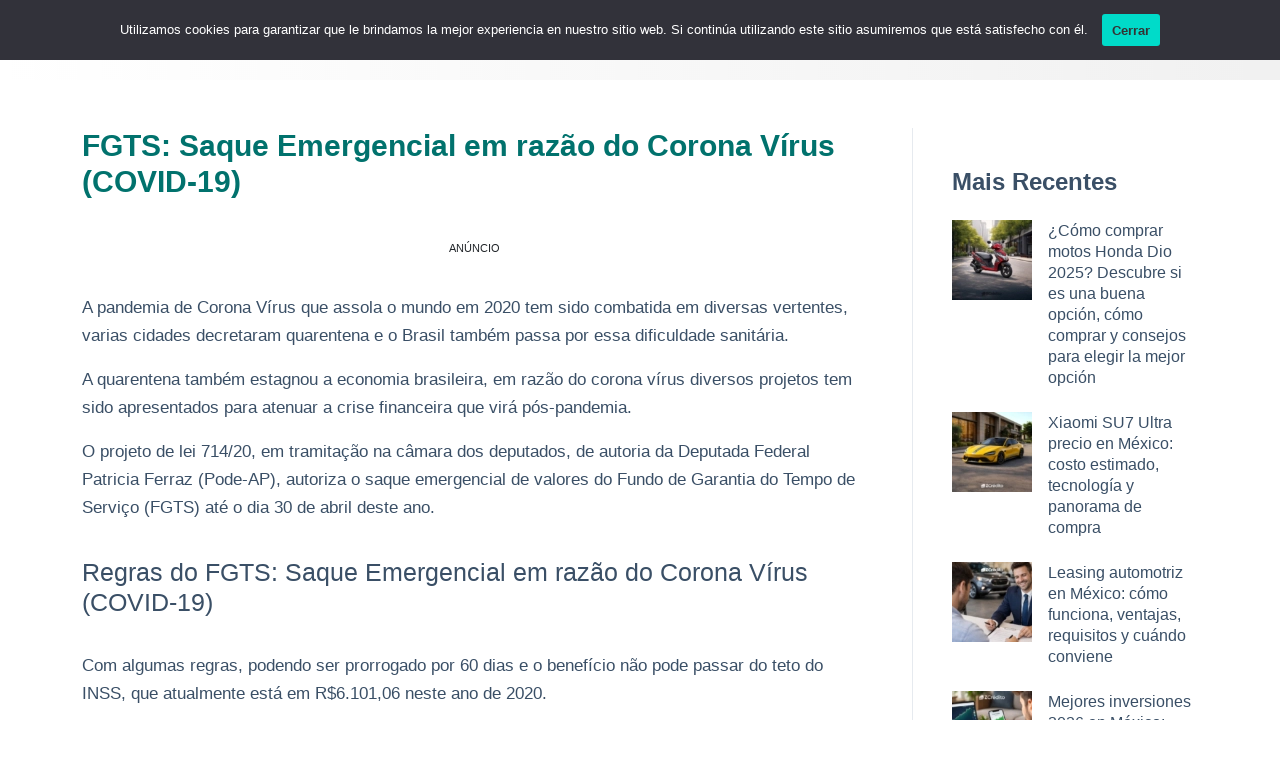

--- FILE ---
content_type: text/html; charset=utf-8
request_url: https://www.google.com/recaptcha/api2/aframe
body_size: 267
content:
<!DOCTYPE HTML><html><head><meta http-equiv="content-type" content="text/html; charset=UTF-8"></head><body><script nonce="n7n2d0gKmtdCUfZMFA8JIQ">/** Anti-fraud and anti-abuse applications only. See google.com/recaptcha */ try{var clients={'sodar':'https://pagead2.googlesyndication.com/pagead/sodar?'};window.addEventListener("message",function(a){try{if(a.source===window.parent){var b=JSON.parse(a.data);var c=clients[b['id']];if(c){var d=document.createElement('img');d.src=c+b['params']+'&rc='+(localStorage.getItem("rc::a")?sessionStorage.getItem("rc::b"):"");window.document.body.appendChild(d);sessionStorage.setItem("rc::e",parseInt(sessionStorage.getItem("rc::e")||0)+1);localStorage.setItem("rc::h",'1768804263259');}}}catch(b){}});window.parent.postMessage("_grecaptcha_ready", "*");}catch(b){}</script></body></html>

--- FILE ---
content_type: text/css
request_url: https://zcredito.com/wp-content/themes/twint/assets/css/main.css?ver=2.25
body_size: 3705
content:
.aligncenter .wp-element-caption {
	text-align: center;
}

.wp-element-caption {
	background-color: #eee;
	text-align: center;
	padding: 3px;
}

body {
	font-family: -apple-system, BlinkMacSystemFont, 'Segoe UI', Roboto, Helvetica, Arial, sans-serif, 'Apple Color Emoji', 'Segoe UI Emoji', 'Segoe UI Symbol';
}

.nav {
	background-image: linear-gradient(90deg,rgb(255,255,255) 0%,rgb(241,241,241) 98%);
}

.wp-element-button {
    background: linear-gradient(135deg, rgb(134, 60, 0) 0%, rgb(254, 45, 45) 50%, rgb(107, 0, 62) 100%);
    text-transform: uppercase;
    font-weight: bold;
    border-radius: 10px;
}

.main-content .code-block {
	display: flex;
	align-items: center;
	justify-content: center;
	margin-bottom: 25px;
}

.main-content .code-block-label {
	text-align: center;
	text-transform: uppercase;
	font-size: 11px;
	margin-bottom: 5px;
}

.nav .menu,
.nav .logo {
	height: 80px;
}

.nav .menu > svg {
	cursor: pointer;
}

.nav .menu li.menu-item-has-children .sub-menu li,
.nav .menu > ul > li {
	list-style-type: none;
	height: 100%;
	display: flex;
	align-items: center;
}

.nav .menu > ul > li {
	margin-right: 15px;
}

.nav .menu ul li:last-child {
	margin-right: 0;
}

.nav .menu li.menu-item-has-children {
	position: relative;
}

.nav .menu ul li.menu-item-has-children ul.sub-menu {
	transform: translate3d(0, 10px, 0);
	padding-left: 0;
	width: 200px;
	box-shadow: 0px 10px 20px rgba(41, 51, 61, 0.1);
	border-radius: 0px 0px 2px 2px;
    opacity: 0;
    visibility: hidden;
    transition: opacity .2s ease,visibility .2s ease,transform .2s ease,margin .2s ease,height .2s ease;
	background-color: rgba(59, 59, 59, 0.55);
    position: absolute;
	/*background-color: #192a3d;*/
}

.nav .menu > ul > li.menu-item-has-children > ul.sub-menu {
    top: 100%;
}

.nav .menu ul.sub-menu > li.menu-item-has-children > a svg {
	transform: rotate(-90deg);
}

.nav .menu ul li.menu-item-has-children .sub-menu:not(.nav .menu > ul > li.menu-item-has-children > ul.sub-menu) {
	left: 205px;
	top: 0px;
}

.nav .menu ul.sub-menu > li.menu-item-has-children:hover > ul.sub-menu {
    opacity: 1;
    visibility: visible;
	transform: translate3d(0, 0, 0);
}

.nav .menu > ul > li.menu-item-has-children:hover > ul.sub-menu{
    opacity: 1;
    visibility: visible;
	transform: translate3d(0, 0, 0);
}

.nav .menu > ul > li > a {
	text-transform: uppercase;
	font-weight: 700;
	font-size: 12px;
	line-height: 1.3;
	color: #000;
	text-decoration: none;
	position: relative;
	display: flex;
	align-items: center;
}

.nav .menu > ul > li > a:hover {
	color: #7e7e7e;
}

.nav .menu > ul > li > a:after {
	content: "";
	box-sizing: border-box;
	position: absolute;
	margin: 0 auto;
	width: 0;
	height: 2px;
	background-color: #1559ed;
	bottom: -5px;
	left: 0;
	right: 0;
	transition: opacity .12s cubic-bezier(0.455, 0.03, 0.515, 0.955),width .12s cubic-bezier(0.455, 0.03, 0.515, 0.955),height .12s cubic-bezier(0.455, 0.03, 0.515, 0.955),top .12s cubic-bezier(0.455, 0.03, 0.515, 0.955),bottom .12s cubic-bezier(0.455, 0.03, 0.515, 0.955);
}

.nav .menu > ul > li > a:hover:after {
	width: 100%;
}

.nav .menu ul.sub-menu > li > a {
	color: #fff;
	font-weight: 500;
	font-size: 12px;
	text-decoration: none;
	padding: 15px;
	display: flex;
	justify-content: space-between;
	align-items: center;
	width: 100%;
	border-bottom: 1px dashed rgba(255, 255, 255, 0.1);
}

.nav .menu ul.sub-menu > li > a:hover {
	text-decoration: underline;
}

.nav .open-mobile-menu {
	cursor: pointer;
}

.mobile-menu {
	background-color: rgba(18, 21, 25, 0.98);
	width: 90vw;
	position: fixed;
	z-index: 9;
	right: -20%;
	height: 100%;
	box-shadow: 0px 0px 70px rgba(0, 0, 0, 0.35);
	transition: all .25s ease-in-out;
	opacity: 0;
	visibility: hidden;
}

.mobile-menu.active {
	right: 0;
}

.mobile-menu .menu-content {
	overflow-y: scroll;
}

.mobile-menu .menu-content > ul {
	padding: 25px;
}

.mobile-menu ul li {
	display: flex;
	flex-direction: column;
}

.mobile-menu ul li a {
	font-weight: 700;
	font-size: 20px;
	color: #ffffff;
	text-decoration: none;
	padding: 5px 0;
}

.mobile-menu ul li.current-menu-item a[aria-current="page"] {
	color: #1559ed;
}

.loader {
	width: 48px;
	height: 48px;
	border: 3px dotted #FFF;
	border-style: solid solid dotted dotted;
	border-radius: 50%;
	display: inline-block;
	position: relative;
	box-sizing: border-box;
	animation: rotation 2s linear infinite;
}

.loader::after {
	content: '';  
	box-sizing: border-box;
	position: absolute;
	left: 0;
	right: 0;
	top: 0;
	bottom: 0;
	margin: auto;
	border: 3px dotted #2E8CB3;
	border-style: solid solid dotted;
	width: 24px;
	height: 24px;
	border-radius: 50%;
	animation: rotationBack 1s linear infinite;
	transform-origin: center center;
}

@keyframes rotation {
	0% {
		transform: rotate(0deg);
	}
	100% {
		transform: rotate(360deg);
	}
} 
@keyframes rotationBack {
	0% {
		transform: rotate(0deg);
	}
	100% {
		transform: rotate(-360deg);
	}
}

.search {
	background: rgba(18, 21, 25, 0.98);
	position: fixed;
	top: 0;
	width: 100%;
	height: 100%;
	z-index: 9;	
	opacity: 0;
	visibility: hidden;
	transition: opacity .25s ease-in-out,visibility .25s ease-in-out;
	overflow: hidden;
}

h2, h3 {
	color: #3A4F66;
}

h2 {
	font-size: 25px;
}

.page h2,
.page h3,
.single-content h2,
.single-content h3 {
	margin: 40px 0 30px 0;
}

h3 {
	font-size: 21px;
}

.single-content .feed h3,
.single-content .feed h2 {
	margin: 35px 0;
}

.preloader.active,
.mobile-menu.active,
.search.active {
	opacity: 1;
	visibility: visible;
	pointer-events: auto;
	z-index: 9;
}

.no-scroll {
	overflow: hidden;
}

.mobile-menu .close-button {
	padding: 20px 25px 0 25px;
	cursor: pointer;
}

.mobile-menu .sub-menu {
	display: none;
}

.mobile-menu li.menu-item-has-children .menu-opener svg {
	transform: rotate(0);
	transition: transform 0.5s;
}

.mobile-menu li.menu-item-has-children .menu-opener.opened svg {
	transform: rotate(180deg);
}

.search .close-button {
	padding: 30px 35px 0 35px;
	cursor: pointer;
}

.share > div {
    display: grid;
    grid-template-columns: repeat(auto-fit, minmax(50px, 1fr));
    border-top: 1px solid #e1e8ed;
    border-inline-start: 1px solid #e1e8ed;
}

.share a {
    border-inline-end: 1px solid #e1e8ed;
    border-bottom: 1px solid #e1e8ed;
}

.share .icon {
    min-height: 50px;
    padding: 10px 0;
}

.share .icon {
    display: flex;
    align-items: center;
    justify-content: center;
}

.share .icon {
    position: relative;
}

.share .icon svg {
    width: 15px;
    height: 15px;
    fill: #3A4F66;
    transition: fill 0.12s cubic-bezier(.455,.03,.515,.955);
}

@keyframes move-in {
    0% {
        opacity: 0;
        transform: translate3d(0, -40px, 0)
    }

    100% {
        opacity: 1;
        transform: translate3d(0, 0, 0)
    }
}

@keyframes move-out {
    0% {
        transform: translate3d(0, 0, 0)
    }

    100% {
        transform: translate3d(0, 40px, 0)
    }
}

.search-content form {
	animation-name: move-in;
	animation-duration: .25s;
	animation-fill-mode: both;
	width: 800px;
}

.search-content form input {
	font-size: 35px;
	height: 90px;
	padding: 0 50px 0 0;
	margin-bottom: 35px;
	border-width: 0 0 1px 0;
	outline: none;
    background-color: transparent;
	color: #fff;
	font-weight: 400;
	width: 100%;
}

.search-content form button {
	position: absolute;
    inset-inline-end: 0;
	background-color: #2872fa;
	border-radius: 50%;
	width: 48px;
	height: 48px;
	border: none;
	top: 21px;
}

.search-content form button svg {
	transition: fill 0.12s cubic-bezier(0.455, 0.03, 0.515, 0.955);
	fill: rgba(255, 255, 255, 0.7);
}

.search-content form button:hover svg {
	fill: #fff;
}

.search-content input:focus {
	border-color: #2872fa;
}

.mobile-menu .close-button svg,
.search .close-button svg {
	fill: rgba(255, 255, 255, 0.7);
	transition: transform 0.15s ease-out, fill 0.12s cubic-bezier(0.455, 0.03, 0.515, 0.955);
}

.mobile-menu .close-button svg:hover,
.search .close-button svg:hover {
	transform: rotate(90deg);
}

.right-sidebar {
    background-color: #ffffff;
	padding-left: 15px;
}

.right-sidebar h2 {
	font-size: 24px;
	font-weight: bold;
}

.right-sidebar article {
	
}

.right-sidebar a {
	color: #3a4f66;
	font-weight: 500;
	font-size: 16px;
	line-height: 21px;
}

.main-content .feed {
	border-right: 1px solid rgba(224, 229, 235, 0.8);
	padding-right: 45px;
}

@media(max-width: 991px) {
	.main-content .feed {
		border-right: none;
		padding-right: 0;
	}
}

.main-content article {
	border-bottom: 1px dashed rgba(224, 229, 235, 0.8);
	padding-bottom: 30px;
	max-width: 400px;
}

.most-read img,
.latests-posts img {
	width: 80px;
	height: 80px;
}

.main-content .feed img {
	width: 100%;
}

.main-content .hero {
	background-size: cover;
	background-position: center;
}

.main-content .hero.t1 {
	height: 300px;
}

.main-content .hero.t2 {
	height: 230px;
}

.main-content .hero.t3 {
	width: 80px;
	height: 80px;
}

.main-content .hero.t4 {
	height: 222px;
}

.main-content .hero.t5 {
	height: 300px;
}

@media(max-width: 767px) {
	.entry-card,
	.related-article,
	.main-content article {
		max-width: 360px;
		margin: 0 auto;
	}
}

.related-article h4 {
	font-size: 16px;
	font-weight: 700;
    line-height: 1.5;
}

.related-article h4 a {
	color: #192a3d;
}

.related-article h4:hover a {
	color: #1559ed;
}

.right-sidebar a,
.footer a,
.social a,
.main-content a {
	transition: all 0.12s cubic-bezier(0.455, 0.03, 0.515, 0.955);
}

.main-content article a.category {
	font-weight: 600;
	font-size: 12px;
	color: #212529;
	margin-bottom: 15px;
	display: block;
}

.main-content article a.category:hover {
	color: #9f9f9f;
}

.main-content article h2 {
	margin: 10px 0 20px 0;
	line-height: 0.85;
}

.main-content article h2 a {
    font-size: 20px;
    color: #3A4F66;
	font-weight: 700;
}

.main-content article h2 a:hover {
    color: #cccccc;
}

.wp-block-buttons {
	margin: 20px 0;
}

.main-content ol,
.main-content ul,
.main-content p,
.main-content article p {
	color: #3A4F66;
	font-size: 17px;
	font-weight: 400;
	letter-spacing: 0em;
}

.main-content p,
.main-content article p {
	line-height: 1.65;
}

.main-content ol,
.main-content ul {
	line-height: 35px;
}

.main-content .pagination .page-numbers.current {
	color: #fff;
    background: #053b50;
}

.main-content .pagination .page-numbers {
	margin: 5px;
    font-size: 14px;
    font-weight: 600;
	color: #3a4f66;
    display: inline-flex;
    align-items: center;
    justify-content: center;
    gap: 8px;
    height: 40px;
    border-radius: var(--theme-border-radius, 4px);
    border: 2px solid rgba(0,0,0,0);
	text-decoration: none;
}

.main-content .pagination .page-numbers:not(.main-content .pagination .page-numbers.next):not(.main-content .pagination .page-numbers.prev) {
	width: 41px;
}

.main-content .pagination .page-numbers.prev,
.main-content .pagination .page-numbers.next {
	font-size: 12px;
	text-transform: uppercase;
	padding: 0 17px;
	white-space: nowrap;
	border-color: #e1e8ed;
}

.main-content .pagination .page-numbers:hover:not(.page-numbers.current) {
	color: #1559ed;
	border-color: #1559ed;
}

.single-content h1 {
    font-weight: 700;
    font-size: 30px;
}

.single-content .content {
    font-weight: 400;
    font-size: 14px;
    color: #3A4F66;
	line-height: 1.65;
}

.main-content ul.entry-meta,
.single-content ul.entry-meta {
	font-weight: 600;
	text-transform: uppercase;
	font-size: 12px;
	line-height: 1.3;
}

.main-content ul.entry-meta li a,
.single-content ul.entry-meta li a,
.main-content ul.entry-meta li time,
.single-content ul.entry-meta li time {
	color: #3A4F66;
    font-weight: 600;
    text-transform: uppercase;
    font-size: 12px;
    line-height: 1.3;
}

/*.single-content h3 {
    font-weight: 700;
    font-size: 30px;
    line-height: 1.5;
}*/

.single-content .entry-tags a {
	margin-inline-end: 10px;
	color: #3A4F66;
	background-color: transparent;
	display: inline-flex;
	font-size: 14px;
	font-weight: 500;
	padding: 0.3em 0.85em;
	margin-bottom: 10px;
}

.single-content .entry-tags p {
	font-weight: 600;
    font-style: normal;
    font-size: 14px;
}

.single-content .entry-tags a:hover {
	background-color: #1559ed;
	color: #fff;
}

.single-content .entry-tags a:last-child {
	margin-inline-end: 0;
}

.single-content .entry-tags a:not(:hover) {
    box-shadow: inset 0px 0px 0px 1px #e1e8ed;
}

.single-content ul.entry-meta li a:hover {
	color: #a3a3a3;
}

.main-content ul.entry-meta li:after,
.single-content ul.entry-meta li:after {
	content: "/";
	margin: 0 9px;
}

.main-content ul.entry-meta li:last-child:after,
.single-content ul.entry-meta li:last-child:after {
	content: "";
	margin: 0;
}

.author-hero {
	background-color: #f2f5f7;
}

.single-content .author-box {
	background-color: #f9f9f9;
	box-shadow: 0px 50px 90px rgba(208, 211, 217, 0.66);
	border-radius: 5px;
	margin: 60px 0;
	padding: 10px;
}
.single-content .author-box a {
	width: 60px;
}

.author-page .author-avatar,
.single-content .author-box .author-avatar {
	border-radius: 50%;
}

.single-content .author-box .author-name {
	font-weight: 500;
	font-size: 18px;
	line-height: 3;
	letter-spacing: 0em;
}

@media(max-width: 768px) {
	.single-content .author-box .author-name {
		line-height: 2;
	}
}

.single-content .author-box .author-name a {
	color: #000;
}

.single-content .post-navigation .nav-item-prev,
.single-content .post-navigation .nav-item-next {
	width: 100%;
}

.is-animating{transition:height .2s ease,opacity .2s ease;overflow-y:clip}

.single-content .post-navigation a {
	text-decoration: none;
}

.single-content .post-navigation figure {
	width: 70px;
	height: 70px;
	border-radius: 50%;
	flex-shrink: 0;
}

.single-content .post-navigation .nav-item-prev figure {
	margin: 0 25px 0 0;
}

.single-content .post-navigation .nav-item-next figure {
	margin: 0 0 0 25px;
}

@media(max-width: 768px) {
	.single-content .post-navigation figure {
		width: 45px;
		height: 45px;
	}
	.single-content .post-navigation .nav-item-prev figure {
		margin: 0 15px 0 0;
	}

	.single-content .post-navigation .nav-item-next figure {
		margin: 0 0 0 15px;
	}
	.single-content .author-box {
		margin: 30px 0;
	}
}

.single-content .post-navigation .nav-item-prev:hover figure,
.single-content .post-navigation .nav-item-next:hover figure {
	background-color: #1559ed;
}

.single-content .post-navigation figure img {
	border-radius: 50%;
	opacity: 1;
	transition: all .12s cubic-bezier(0.455, 0.03, 0.515, 0.955);
}

.single-content .post-navigation .nav-item-prev:hover figure img,
.single-content .post-navigation .nav-item-next:hover figure img {
	opacity: 0.15;
}

.single-content .post-navigation figure svg {
	position: absolute;
	transition: transform .12s cubic-bezier(0.455, 0.03, 0.515, 0.955);
	opacity: 0;
}

.single-content .post-navigation .nav-item-prev figure svg {
    transform: translateX(10px);
}

.single-content .post-navigation  .nav-item-next figure svg {
    transform: translateX(-10px);
}

.single-content .post-navigation .nav-item-prev:hover figure svg,
.single-content .post-navigation .nav-item-next:hover figure svg {
    transform: translateX(0px);
	opacity: 1;
}

.single-content .post-navigation .item-label {
	font-size: 12px;
	font-weight: 600;
	text-transform: uppercase;
	opacity: .9;
	color: #3a4f66;
}

.single-content .post-navigation .item-title {
    margin-top: 5px;
    font-size: 14px;
    font-weight: 700;
    word-break: break-word;
	color: #3a4f66;
}

.single-content .post-navigation .item-label,
.single-content .post-navigation .item-title {
	transition: all .12s cubic-bezier(0.455, 0.03, 0.515, 0.955);
}

.single-content .post-navigation .nav-item-prev:hover .item-label,
.single-content .post-navigation .nav-item-prev:hover .item-title,
.single-content .post-navigation .nav-item-next:hover .item-label,
.single-content .post-navigation .nav-item-next:hover .item-title {
	color: #1559ed;
}

.single-content .post-navigation .nav-item-prev .item-title {
	text-align: start;
}

.single-content .post-navigation .nav-item-next .item-title {
	text-align: end;
}

.single-content .post-navigation .prev-next-separator {
    height: 35px;
    width: 1px;
    background-color: #e1e8ed;
}

.single-content .nav-prev-item,
.single-content .nav-prev-item {
	width: calc(50% - 1px/2);
}



/*.single-content .post-navigation a:hover {
	background: #2872fa;
}*/

/*.single-content .post-navigation figure {
	flex: 0 0 70px;
	max-width: 70%;
	align-items: center;
	justify-content: center;
	position: relative;
	border-radius: 100%;
	margin-inline-end: 25px;
}*/

/*.single-content .post-navigation figure img {
    width: inherit;
    border-radius: inherit;
    object-fit: cover;
}

.single-content .post-navigation figure svg {
    transform: translateX(10px);
	z-index: 3;
}

.post-navigation figure:after {
    content: "";
    z-index: 2;
    inset: 0;
    background: #2872fa;
}

.post-navigation figure svg, .post-navigation figure:after {
    position: absolute;
    opacity: 0;
    transition: all .12s cubic-bezier(0.455, 0.03, 0.515, 0.955);
}*/

.pre-footer {
	border-top: solid 1px #e6e9f0;
}

.pre-footer .social a {
	border-radius: 50%;
	background: red;
	width: 21px;
	height: 21px;
	margin-right: 10px;
}

.main-content h1 {
	font-size: 30px;
	font-weight: 700;
    line-height: 1.2;
	margin-bottom: 40px;
	color: #01726d;
}

.main-content .entry-card {
	background-color: #f2f5f7;
    box-shadow: 0px 12px 18px -6px rgba(34, 56, 101, 0.04);
	max-width: 400px;
}

.main-content .entry-card a.tag {
    font-weight: 600;
    font-size: 12px;
	color: #3a4f66;
	margin-bottom: 15px;
}

.main-content .entry-card h2 {
	font-size: 20px;
    line-height: 1.3;
	font-weight: 700;
}

.main-content .entry-card h2 a {
	color: #000;
}

.main-content .entry-card img {
	width: 100%;
	margin: 15px 0;
}

.main-content .entry-card a:hover {
	color: #1559ed;
}

.main-content .entry-header {
	padding: 30px 30px 0 30px;
}

.main-content .entry-footer {
	padding: 0 30px 30px 30px;
}

/*.pre-footer .social a:hover {
	width: 23px;
	height: 23px;
}*/

.pre-footer .social a:last-child {
	margin-right: 0;
}

.footer {
	background-color: #01726d;
}

.main-content ul.entry-meta li,
.single-content ul.entry-meta li,
.mobile-menu ul li,
.footer ul li {
	list-style-type: none;
}

.footer ul {
	padding-left: 0;
} 

.footer p,
.footer ul li a {
	text-decoration: none;
	color: #fff;
	text-transform: uppercase;
    font-size: 12px;
    font-weight: 700;
}

.footer ul li a:hover {
	color: #cdcdcd;
}

.form-control {
    display: block;
    width: 100%;
    padding: .375rem .75rem;
    font-size: 1rem;
    font-weight: 400;
    line-height: 1.5;
    color: var(--bs-body-color);
    -webkit-appearance: none;
    -moz-appearance: none;
    appearance: none;
    background-color: var(--bs-body-bg);
    background-clip: padding-box;
    border: var(--bs-border-width) solid var(--bs-border-color);
    border-radius: var(--bs-border-radius);
    transition: border-color .15s ease-in-out, box-shadow .15s ease-in-out;
}

.wpcf7 button, .wpcf7 input:not(input[type=submit]), .wpcf7 optgroup, .wpcf7 select, .wpcf7 textarea,
.wpcf7 p label {
	width: 100%;
}

.wpcf7 form .wpcf7-response-output {
    margin: 0;
    padding: 0.5em;
	text-align: center;
}

.wpcf7 {
	width: 500px;
	margin-top: 40px;
}

@media(max-width: 768px) {
	.wpcf7 {
		width: 100%;
	}	
}

--- FILE ---
content_type: application/javascript; charset=utf-8
request_url: https://zcredito.com/wp-content/themes/twint/assets/js/main.js?ver=2.25
body_size: 600
content:
$(window).resize(function() {
    // iPhone largest screen
    var ratio = 1.26;
    if( window.outerWidth <= 430 ) {
        ratio = 1.37;
    } 
    setHeroHeight('.hero.t1', 1.37);
    setHeroHeight('.hero.t2', ratio);
    setHeroHeight('.hero.t4', 1.37);
    setHeroHeight('.hero.t5', 1.37);
});

function setHeroHeight(selector, ratio) {

    //console.log(selector);

    var heroWidth = $(selector).width();
    var heroHeight = heroWidth / ratio;

    /*console.log('width: ' + heroWidth);
    console.log('height: ' + heroHeight);*/

    if( typeof heroWidth === 'undefined' ) {
        return false;
    }

    $(selector).height( heroHeight );
}

$(document).ready(function() {
    
    // iPhone largest screen
    var ratio = 1.26;
    if( window.outerWidth <= 430 ) {
        ratio = 1.37;
    } 
    setHeroHeight('.hero.t1', 1.37);
    setHeroHeight('.hero.t2', ratio);
    setHeroHeight('.hero.t4', 1.37);
    setHeroHeight('.hero.t5', 1.37);

    var svgDown = '<svg class="ms-2" width="8" height="8" viewBox="0 0 15 15"><path d="M2.1,3.2l5.4,5.4l5.4-5.4L15,4.3l-7.5,7.5L0,4.3L2.1,3.2z"></path></svg>';

    $('.nav .menu > ul > li.menu-item-has-children > a').each(function() {
        $(svgDown).insertAfter($(this));
    });

    $('.nav .menu ul.sub-menu > li.menu-item-has-children > a').each(function() {
        $(this).append(svgDown);
    });

    $('.mobile-menu li.menu-item-has-children > a').each(function() {
        var a = $(this);
        a.parent().prepend('<div class="menu-link-wrapper d-flex align-items-center justify-content-between"></div>');
        a.prev().html(a);
    });

    var mobileSvg = '<div class="menu-opener w-100 text-end"><svg fill="#fff" class="m-0" width="12" height="12" viewBox="0 0 15 15"><path d="M2.1,3.2l5.4,5.4l5.4-5.4L15,4.3l-7.5,7.5L0,4.3L2.1,3.2z"></path></svg></div>';

    $('.mobile-menu li.menu-item-has-children .menu-link-wrapper').append(mobileSvg);

    $('.menu-opener').click(function() {
        if( $(this).hasClass('opened') ) {
            $(this).parent().parent().find('ul.sub-menu').first().slideUp('fast', 'linear');
            $(this).removeClass('opened');
        } else {
            $(this).addClass('opened');
            $(this).parent().parent().find('ul.sub-menu').first().slideDown('fast', 'linear');
        }
    });

    $('.search-button').click(function() {
        $('.search').addClass('active');
        $('body').addClass('no-scroll');
        $('.search input[type="search"]').focus().click();
    });
    $('.search .close-button').click(function() {
        $('.search').removeClass('active');
        $('body').removeClass('no-scroll');
    });
    $('.open-mobile-menu').click(function() {
        $('.mobile-menu').addClass('active');
        $('body').addClass('no-scroll');
    });
    $('.mobile-menu .close-button').click(function() {
        $('.mobile-menu').removeClass('active');
        $('body').removeClass('no-scroll');
    });

    $('.search form').submit(function(e) {

        e.preventDefault();

        var form = $(this);

        var input = $('.search input[type="search"]');
        var term = input.val();

        input.css('border-color', 'rgb(118, 118, 118)');

        if( term.length === 0 ) {
            input.css('border-color', 'red');
            return false;
        }

        var newAction = form.attr('action') + term;
        form.attr('action', newAction);
        window.location.href = newAction; 
    });
});

function aliRegisterPostRead() {
    var postId = parseInt( $('.single-content').attr('post-id') );
    if( ! Number.isInteger( postId ) ) {
        return false;
    }
    $.post(ali.ajaxUrl, { action: 'register_post_read', postId: postId }, function(res) {
        //console.log(res);
    });
}

--- FILE ---
content_type: image/svg+xml
request_url: https://zcredito.com/wp-content/themes/twint/assets/img/default-logo.svg
body_size: 3071
content:
<?xml version="1.0" encoding="UTF-8" standalone="no"?>
<!DOCTYPE svg PUBLIC "-//W3C//DTD SVG 1.1//EN" "http://www.w3.org/Graphics/SVG/1.1/DTD/svg11.dtd">
<svg xmlns="http://www.w3.org/2000/svg" version="1.1" viewBox="0.00 0.00 131.00 24.00">
<g stroke-width="2.00" fill="none" stroke-linecap="butt">
<path stroke="#80b9b3" vector-effect="non-scaling-stroke" d="
  M 131.00 12.20
  Q 128.62 5.86 122.90 6.23
  C 113.47 6.83 113.73 19.72 123.04 20.48
  Q 128.79 20.95 131.00 14.40"
/>
<path stroke="#bccfc1" vector-effect="non-scaling-stroke" d="
  M 4.88 24.00
  L 19.22 21.88
  A 0.94 0.94 0.0 0 0 20.01 20.78
  Q 19.77 19.48 20.42 18.93"
/>
<path stroke="#80a3b3" vector-effect="non-scaling-stroke" d="
  M 20.42 18.93
  C 21.92 18.67 23.22 17.65 23.23 16.06
  Q 23.26 10.73 23.36 5.41
  Q 23.44 0.92 18.99 1.48
  L 8.19 2.84
  Q 7.65 2.91 7.55 3.44
  Q 7.40 4.25 7.65 5.62"
/>
<path stroke="#abc9be" vector-effect="non-scaling-stroke" d="
  M 7.65 5.62
  Q 5.68 6.52 2.78 6.58
  Q 1.22 6.60 0.00 8.98"
/>
<path stroke="#80b9b6" vector-effect="non-scaling-stroke" d="
  M 105.33 2.51
  A 1.96 1.96 0.0 0 0 103.37 0.55
  A 1.96 1.96 0.0 0 0 101.41 2.51
  A 1.96 1.96 0.0 0 0 103.37 4.47
  A 1.96 1.96 0.0 0 0 105.33 2.51"
/>
<path stroke="#a7cdc0" vector-effect="non-scaling-stroke" d="
  M 80.58 1.76
  A 0.30 0.30 0.0 0 0 80.39 1.23
  L 77.56 1.31
  A 0.30 0.30 0.0 0 0 77.37 1.39
  L 74.33 4.18
  A 0.30 0.30 0.0 0 0 74.52 4.70
  L 76.61 4.73
  A 0.30 0.30 0.0 0 0 76.79 4.67
  L 80.58 1.76"
/>
<path stroke="#80b9b3" vector-effect="non-scaling-stroke" d="
  M 94.92 7.51
  Q 90.55 4.68 86.44 7.74
  C 83.17 10.18 83.24 16.41 86.40 18.84
  Q 90.53 22.01 94.86 19.12
  Q 95.32 18.81 95.53 19.32
  Q 96.09 20.66 98.14 20.19
  Q 98.72 20.06 98.71 19.47
  L 98.64 1.78
  Q 98.64 1.40 98.25 1.39
  L 95.96 1.35
  A 0.45 0.44 -0.0 0 0 95.51 1.79
  L 95.49 7.20
  Q 95.49 7.88 94.92 7.51"
/>
<path stroke="#80b9b6" vector-effect="non-scaling-stroke" d="
  M 28.20 16.14
  L 28.15 19.60
  Q 28.15 20.18 28.72 20.18
  L 40.78 20.19
  Q 41.25 20.20 41.25 19.72
  L 41.25 16.59
  Q 41.25 16.03 40.69 16.02
  L 33.84 15.91"
/>
<path stroke="#a7cdc0" vector-effect="non-scaling-stroke" d="
  M 33.84 15.91
  Q 37.37 11.30 40.50 6.92
  C 41.51 5.50 41.26 4.40 41.28 2.81
  Q 41.29 2.22 40.71 2.22
  L 28.57 2.22
  Q 28.10 2.22 28.10 2.68
  L 28.06 5.78
  Q 28.06 6.25 28.53 6.25
  L 34.72 6.25
  Q 35.46 6.25 35.02 6.84
  L 28.20 16.14"
/>
<path stroke="#288777" vector-effect="non-scaling-stroke" d="
  M 33.84 15.91
  Q 32.88 14.75 30.67 16.03
  Q 30.26 16.27 29.79 16.24
  L 28.20 16.14"
/>
<path stroke="#80b9b6" vector-effect="non-scaling-stroke" d="
  M 42.89 13.22
  Q 43.77 17.50 47.47 19.33
  Q 53.58 22.34 59.15 17.82
  Q 59.39 17.63 59.19 17.41
  L 57.70 15.77
  Q 57.53 15.57 57.30 15.71
  Q 48.65 20.82 45.72 11.77"
/>
<path stroke="#a7cdc0" vector-effect="non-scaling-stroke" d="
  M 45.72 11.77
  Q 46.24 6.97 49.53 5.56
  Q 53.19 3.99 56.48 6.53
  Q 57.23 7.12 57.95 6.48
  L 58.89 5.63
  Q 59.60 5.00 58.83 4.43
  C 51.61 -0.89 41.28 3.45 42.89 13.22"
/>
<path stroke="#288777" vector-effect="non-scaling-stroke" d="
  M 45.72 11.77
  Q 45.10 11.26 43.72 11.06
  Q 43.20 10.98 43.03 11.47
  Q 42.76 12.23 42.89 13.22"
/>
<path stroke="#80b9b3" vector-effect="non-scaling-stroke" d="
  M 111.49 5.72
  L 111.64 4.21
  Q 111.71 3.46 110.96 3.46
  L 108.76 3.47
  Q 108.25 3.47 108.28 3.99
  L 108.42 5.93
  Q 108.46 6.57 107.82 6.56
  L 106.61 6.53
  Q 105.97 6.51 105.99 7.14
  L 106.04 8.40
  Q 106.06 9.00 106.65 9.04
  L 107.70 9.12
  Q 108.46 9.18 108.40 9.94
  C 108.07 14.83 107.06 21.70 115.00 20.22
  Q 116.33 19.97 115.88 18.69
  L 115.71 18.19
  Q 115.40 17.32 114.53 17.59
  Q 111.45 18.52 111.52 15.26
  Q 111.59 12.50 111.54 9.79
  Q 111.53 9.08 112.24 9.10
  L 114.64 9.19
  A 0.59 0.58 -88.1 0 0 115.25 8.61
  L 115.27 7.02
  Q 115.27 6.52 114.77 6.52
  L 112.22 6.53
  Q 111.41 6.53 111.49 5.72"
/>
<path stroke="#80b9b6" vector-effect="non-scaling-stroke" d="
  M 64.06 7.58
  Q 63.79 5.96 61.41 6.54
  Q 60.85 6.67 60.85 7.25
  L 60.76 19.48
  A 0.72 0.72 0.0 0 0 61.48 20.21
  L 63.54 20.20
  A 0.52 0.52 0.0 0 0 64.05 19.67
  Q 63.96 16.17 64.07 13.02
  Q 64.20 9.19 68.04 9.17
  Q 68.74 9.17 68.74 8.46
  L 68.72 6.96
  Q 68.70 6.13 67.89 6.28
  Q 65.87 6.65 64.66 7.78
  Q 64.17 8.24 64.06 7.58"
/>
<path stroke="#80b9b6" vector-effect="non-scaling-stroke" d="
  M 72.83 14.45
  L 82.45 14.44
  Q 83.22 14.44 83.18 13.66
  Q 82.84 7.35 77.52 6.38
  C 69.19 4.86 65.83 16.24 72.93 19.59
  Q 77.60 21.79 81.83 18.69
  Q 82.37 18.29 81.91 17.80
  L 80.91 16.74
  Q 80.52 16.33 80.04 16.63
  Q 75.49 19.53 72.40 15.29
  A 0.53 0.53 0.0 0 1 72.83 14.45"
/>
<path stroke="#80b9b3" vector-effect="non-scaling-stroke" d="
  M 104.8213 6.8729
  A 0.38 0.38 0.0 0 0 104.4420 6.4922
  L 101.9420 6.4878
  A 0.38 0.38 0.0 0 0 101.5613 6.8672
  L 101.5387 19.8071
  A 0.38 0.38 0.0 0 0 101.9180 20.1878
  L 104.4180 20.1922
  A 0.38 0.38 0.0 0 0 104.7987 19.8128
  L 104.8213 6.8729"
/>
<path stroke="#80b9b3" vector-effect="non-scaling-stroke" d="
  M 91.2508 17.7787
  A 4.47 4.19 91.4 0 0 95.5487 13.4124
  A 4.47 4.19 91.4 0 0 91.4692 8.8413
  A 4.47 4.19 91.4 0 0 87.1713 13.2076
  A 4.47 4.19 91.4 0 0 91.2508 17.7787"
/>
<path stroke="#3d7375" vector-effect="non-scaling-stroke" d="
  M 20.42 18.93
  L 20.24 14.48"
/>
<path stroke="#2c6d71" vector-effect="non-scaling-stroke" d="
  M 20.24 14.48
  L 20.17 10.16
  A 0.60 0.59 -3.9 0 0 19.50 9.58
  L 5.44 11.39
  Q 4.35 11.53 4.24 10.44
  L 4.19 10.00
  Q 4.07 8.80 5.26 8.64
  L 14.71 7.43
  Q 15.27 7.36 15.24 6.79
  L 15.19 5.87
  Q 15.15 5.16 14.44 5.20
  L 7.65 5.62"
/>
<path stroke="#689980" vector-effect="non-scaling-stroke" d="
  M 20.24 14.48
  Q 19.78 13.45 18.74 13.43
  Q 18.23 13.43 17.82 13.72
  Q 17.31 14.08 16.89 13.64
  Q 16.54 13.28 16.05 13.31
  Q 12.53 13.51 9.06 14.89
  Q 8.63 15.06 8.16 15.04
  L 7.57 15.01"
/>
<path stroke="#abc9be" vector-effect="non-scaling-stroke" d="
  M 7.57 15.01
  Q 7.33 14.71 7.02 14.50
  Q 6.69 14.27 6.43 14.37
  Q 6.16 14.48 5.98 14.89"
/>
<path stroke="#689980" vector-effect="non-scaling-stroke" d="
  M 5.98 14.89
  Q 4.47 14.71 3.00 14.36
  Q 1.94 14.11 1.46 14.70
  A 0.77 0.76 -63.1 0 1 0.68 14.96
  Q 0.23 14.84 0.00 14.10"
/>
<path stroke="#80b9b6" vector-effect="non-scaling-stroke" d="
  M 72.54 12.26
  L 79.80 12.26
  A 0.15 0.15 0.0 0 0 79.95 12.11
  L 79.95 12.04
  A 3.60 3.26 0.0 0 0 76.35 8.78
  L 75.99 8.78
  A 3.60 3.26 -0.0 0 0 72.39 12.04
  L 72.39 12.11
  A 0.15 0.15 0.0 0 0 72.54 12.26"
/>
<path stroke="#80b9b3" vector-effect="non-scaling-stroke" d="
  M 123.2160 17.7890
  A 4.49 4.16 91.2 0 0 127.4691 13.3871
  A 4.49 4.16 91.2 0 0 123.4040 8.8110
  A 4.49 4.16 91.2 0 0 119.1509 13.2129
  A 4.49 4.16 91.2 0 0 123.2160 17.7890"
/>
<path stroke="#bccfc1" vector-effect="non-scaling-stroke" d="
  M 2.74 24.00
  Q 0.71 23.27 0.00 20.97"
/>
<path stroke="#bccfc1" vector-effect="non-scaling-stroke" d="
  M 5.98 14.89
  Q 4.98 15.86 5.38 16.93
  Q 5.56 17.41 6.06 17.55
  Q 6.32 17.62 6.53 17.81
  Q 7.10 18.31 6.52 18.80
  Q 6.25 19.03 5.88 19.01
  Q 5.30 18.98 5.49 19.52
  L 5.63 19.91
  Q 5.69 20.07 5.86 20.04
  Q 7.43 19.80 7.87 17.93
  Q 8.03 17.20 7.30 17.08
  L 6.57 16.96
  Q 6.12 16.89 6.12 16.43
  L 6.12 16.09
  A 0.37 0.37 0.0 0 1 6.52 15.72
  Q 7.66 15.79 7.57 15.01"
/>
</g>
<path fill="#ffffff" d="
  M 0.00 0.00
  L 131.00 0.00
  L 131.00 12.20
  Q 128.62 5.86 122.90 6.23
  C 113.47 6.83 113.73 19.72 123.04 20.48
  Q 128.79 20.95 131.00 14.40
  L 131.00 24.00
  L 4.88 24.00
  L 19.22 21.88
  A 0.94 0.94 0.0 0 0 20.01 20.78
  Q 19.77 19.48 20.42 18.93
  C 21.92 18.67 23.22 17.65 23.23 16.06
  Q 23.26 10.73 23.36 5.41
  Q 23.44 0.92 18.99 1.48
  L 8.19 2.84
  Q 7.65 2.91 7.55 3.44
  Q 7.40 4.25 7.65 5.62
  Q 5.68 6.52 2.78 6.58
  Q 1.22 6.60 0.00 8.98
  L 0.00 0.00
  Z
  M 105.33 2.51
  A 1.96 1.96 0.0 0 0 103.37 0.55
  A 1.96 1.96 0.0 0 0 101.41 2.51
  A 1.96 1.96 0.0 0 0 103.37 4.47
  A 1.96 1.96 0.0 0 0 105.33 2.51
  Z
  M 80.58 1.76
  A 0.30 0.30 0.0 0 0 80.39 1.23
  L 77.56 1.31
  A 0.30 0.30 0.0 0 0 77.37 1.39
  L 74.33 4.18
  A 0.30 0.30 0.0 0 0 74.52 4.70
  L 76.61 4.73
  A 0.30 0.30 0.0 0 0 76.79 4.67
  L 80.58 1.76
  Z
  M 94.92 7.51
  Q 90.55 4.68 86.44 7.74
  C 83.17 10.18 83.24 16.41 86.40 18.84
  Q 90.53 22.01 94.86 19.12
  Q 95.32 18.81 95.53 19.32
  Q 96.09 20.66 98.14 20.19
  Q 98.72 20.06 98.71 19.47
  L 98.64 1.78
  Q 98.64 1.40 98.25 1.39
  L 95.96 1.35
  A 0.45 0.44 -0.0 0 0 95.51 1.79
  L 95.49 7.20
  Q 95.49 7.88 94.92 7.51
  Z
  M 28.20 16.14
  L 28.15 19.60
  Q 28.15 20.18 28.72 20.18
  L 40.78 20.19
  Q 41.25 20.20 41.25 19.72
  L 41.25 16.59
  Q 41.25 16.03 40.69 16.02
  L 33.84 15.91
  Q 37.37 11.30 40.50 6.92
  C 41.51 5.50 41.26 4.40 41.28 2.81
  Q 41.29 2.22 40.71 2.22
  L 28.57 2.22
  Q 28.10 2.22 28.10 2.68
  L 28.06 5.78
  Q 28.06 6.25 28.53 6.25
  L 34.72 6.25
  Q 35.46 6.25 35.02 6.84
  L 28.20 16.14
  Z
  M 42.89 13.22
  Q 43.77 17.50 47.47 19.33
  Q 53.58 22.34 59.15 17.82
  Q 59.39 17.63 59.19 17.41
  L 57.70 15.77
  Q 57.53 15.57 57.30 15.71
  Q 48.65 20.82 45.72 11.77
  Q 46.24 6.97 49.53 5.56
  Q 53.19 3.99 56.48 6.53
  Q 57.23 7.12 57.95 6.48
  L 58.89 5.63
  Q 59.60 5.00 58.83 4.43
  C 51.61 -0.89 41.28 3.45 42.89 13.22
  Z
  M 111.49 5.72
  L 111.64 4.21
  Q 111.71 3.46 110.96 3.46
  L 108.76 3.47
  Q 108.25 3.47 108.28 3.99
  L 108.42 5.93
  Q 108.46 6.57 107.82 6.56
  L 106.61 6.53
  Q 105.97 6.51 105.99 7.14
  L 106.04 8.40
  Q 106.06 9.00 106.65 9.04
  L 107.70 9.12
  Q 108.46 9.18 108.40 9.94
  C 108.07 14.83 107.06 21.70 115.00 20.22
  Q 116.33 19.97 115.88 18.69
  L 115.71 18.19
  Q 115.40 17.32 114.53 17.59
  Q 111.45 18.52 111.52 15.26
  Q 111.59 12.50 111.54 9.79
  Q 111.53 9.08 112.24 9.10
  L 114.64 9.19
  A 0.59 0.58 -88.1 0 0 115.25 8.61
  L 115.27 7.02
  Q 115.27 6.52 114.77 6.52
  L 112.22 6.53
  Q 111.41 6.53 111.49 5.72
  Z
  M 64.06 7.58
  Q 63.79 5.96 61.41 6.54
  Q 60.85 6.67 60.85 7.25
  L 60.76 19.48
  A 0.72 0.72 0.0 0 0 61.48 20.21
  L 63.54 20.20
  A 0.52 0.52 0.0 0 0 64.05 19.67
  Q 63.96 16.17 64.07 13.02
  Q 64.20 9.19 68.04 9.17
  Q 68.74 9.17 68.74 8.46
  L 68.72 6.96
  Q 68.70 6.13 67.89 6.28
  Q 65.87 6.65 64.66 7.78
  Q 64.17 8.24 64.06 7.58
  Z
  M 72.83 14.45
  L 82.45 14.44
  Q 83.22 14.44 83.18 13.66
  Q 82.84 7.35 77.52 6.38
  C 69.19 4.86 65.83 16.24 72.93 19.59
  Q 77.60 21.79 81.83 18.69
  Q 82.37 18.29 81.91 17.80
  L 80.91 16.74
  Q 80.52 16.33 80.04 16.63
  Q 75.49 19.53 72.40 15.29
  A 0.53 0.53 0.0 0 1 72.83 14.45
  Z
  M 104.8213 6.8729
  A 0.38 0.38 0.0 0 0 104.4420 6.4922
  L 101.9420 6.4878
  A 0.38 0.38 0.0 0 0 101.5613 6.8672
  L 101.5387 19.8071
  A 0.38 0.38 0.0 0 0 101.9180 20.1878
  L 104.4180 20.1922
  A 0.38 0.38 0.0 0 0 104.7987 19.8128
  L 104.8213 6.8729
  Z"
/>
<circle fill="#01726d" cx="103.37" cy="2.51" r="1.96"/>
<path fill="#4e9b80" d="
  M 80.58 1.76
  L 76.79 4.67
  A 0.30 0.30 0.0 0 1 76.61 4.73
  L 74.52 4.70
  A 0.30 0.30 0.0 0 1 74.33 4.18
  L 77.37 1.39
  A 0.30 0.30 0.0 0 1 77.56 1.31
  L 80.39 1.23
  A 0.30 0.30 0.0 0 1 80.58 1.76
  Z"
/>
<path fill="#017267" d="
  M 95.49 7.20
  L 95.51 1.79
  A 0.45 0.44 -0.0 0 1 95.96 1.35
  L 98.25 1.39
  Q 98.64 1.40 98.64 1.78
  L 98.71 19.47
  Q 98.72 20.06 98.14 20.19
  Q 96.09 20.66 95.53 19.32
  Q 95.32 18.81 94.86 19.12
  Q 90.53 22.01 86.40 18.84
  C 83.24 16.41 83.17 10.18 86.44 7.74
  Q 90.55 4.68 94.92 7.51
  Q 95.49 7.88 95.49 7.20
  Z
  M 91.2508 17.7787
  A 4.47 4.19 91.4 0 0 95.5487 13.4124
  A 4.47 4.19 91.4 0 0 91.4692 8.8413
  A 4.47 4.19 91.4 0 0 87.1713 13.2076
  A 4.47 4.19 91.4 0 0 91.2508 17.7787
  Z"
/>
<path fill="#014766" d="
  M 20.42 18.93
  L 20.24 14.48
  L 20.17 10.16
  A 0.60 0.59 -3.9 0 0 19.50 9.58
  L 5.44 11.39
  Q 4.35 11.53 4.24 10.44
  L 4.19 10.00
  Q 4.07 8.80 5.26 8.64
  L 14.71 7.43
  Q 15.27 7.36 15.24 6.79
  L 15.19 5.87
  Q 15.15 5.16 14.44 5.20
  L 7.65 5.62
  Q 7.40 4.25 7.55 3.44
  Q 7.65 2.91 8.19 2.84
  L 18.99 1.48
  Q 23.44 0.92 23.36 5.41
  Q 23.26 10.73 23.23 16.06
  C 23.22 17.65 21.92 18.67 20.42 18.93
  Z"
/>
<path fill="#4e9b80" d="
  M 33.84 15.91
  Q 32.88 14.75 30.67 16.03
  Q 30.26 16.27 29.79 16.24
  L 28.20 16.14
  L 35.02 6.84
  Q 35.46 6.25 34.72 6.25
  L 28.53 6.25
  Q 28.06 6.25 28.06 5.78
  L 28.10 2.68
  Q 28.10 2.22 28.57 2.22
  L 40.71 2.22
  Q 41.29 2.22 41.28 2.81
  C 41.26 4.40 41.51 5.50 40.50 6.92
  Q 37.37 11.30 33.84 15.91
  Z"
/>
<path fill="#4e9b80" d="
  M 45.72 11.77
  Q 45.10 11.26 43.72 11.06
  Q 43.20 10.98 43.03 11.47
  Q 42.76 12.23 42.89 13.22
  C 41.28 3.45 51.61 -0.89 58.83 4.43
  Q 59.60 5.00 58.89 5.63
  L 57.95 6.48
  Q 57.23 7.12 56.48 6.53
  Q 53.19 3.99 49.53 5.56
  Q 46.24 6.97 45.72 11.77
  Z"
/>
<path fill="#017267" d="
  M 112.22 6.53
  L 114.77 6.52
  Q 115.27 6.52 115.27 7.02
  L 115.25 8.61
  A 0.59 0.58 -88.1 0 1 114.64 9.19
  L 112.24 9.10
  Q 111.53 9.08 111.54 9.79
  Q 111.59 12.50 111.52 15.26
  Q 111.45 18.52 114.53 17.59
  Q 115.40 17.32 115.71 18.19
  L 115.88 18.69
  Q 116.33 19.97 115.00 20.22
  C 107.06 21.70 108.07 14.83 108.40 9.94
  Q 108.46 9.18 107.70 9.12
  L 106.65 9.04
  Q 106.06 9.00 106.04 8.40
  L 105.99 7.14
  Q 105.97 6.51 106.61 6.53
  L 107.82 6.56
  Q 108.46 6.57 108.42 5.93
  L 108.28 3.99
  Q 108.25 3.47 108.76 3.47
  L 110.96 3.46
  Q 111.71 3.46 111.64 4.21
  L 111.49 5.72
  Q 111.41 6.53 112.22 6.53
  Z"
/>
<path fill="#57937c" d="
  M 7.65 5.62
  L 14.44 5.20
  Q 15.15 5.16 15.19 5.87
  L 15.24 6.79
  Q 15.27 7.36 14.71 7.43
  L 5.26 8.64
  Q 4.07 8.80 4.19 10.00
  L 4.24 10.44
  Q 4.35 11.53 5.44 11.39
  L 19.50 9.58
  A 0.60 0.59 -3.9 0 1 20.17 10.16
  L 20.24 14.48
  Q 19.78 13.45 18.74 13.43
  Q 18.23 13.43 17.82 13.72
  Q 17.31 14.08 16.89 13.64
  Q 16.54 13.28 16.05 13.31
  Q 12.53 13.51 9.06 14.89
  Q 8.63 15.06 8.16 15.04
  L 7.57 15.01
  Q 7.33 14.71 7.02 14.50
  Q 6.69 14.27 6.43 14.37
  Q 6.16 14.48 5.98 14.89
  Q 4.47 14.71 3.00 14.36
  Q 1.94 14.11 1.46 14.70
  A 0.77 0.76 -63.1 0 1 0.68 14.96
  Q 0.23 14.84 0.00 14.10
  L 0.00 8.98
  Q 1.22 6.60 2.78 6.58
  Q 5.68 6.52 7.65 5.62
  Z"
/>
<path fill="#01726d" d="
  M 64.66 7.78
  Q 65.87 6.65 67.89 6.28
  Q 68.70 6.13 68.72 6.96
  L 68.74 8.46
  Q 68.74 9.17 68.04 9.17
  Q 64.20 9.19 64.07 13.02
  Q 63.96 16.17 64.05 19.67
  A 0.52 0.52 0.0 0 1 63.54 20.20
  L 61.48 20.21
  A 0.72 0.72 0.0 0 1 60.76 19.48
  L 60.85 7.25
  Q 60.85 6.67 61.41 6.54
  Q 63.79 5.96 64.06 7.58
  Q 64.17 8.24 64.66 7.78
  Z"
/>
<path fill="#01726d" d="
  M 72.83 14.45
  A 0.53 0.53 0.0 0 0 72.40 15.29
  Q 75.49 19.53 80.04 16.63
  Q 80.52 16.33 80.91 16.74
  L 81.91 17.80
  Q 82.37 18.29 81.83 18.69
  Q 77.60 21.79 72.93 19.59
  C 65.83 16.24 69.19 4.86 77.52 6.38
  Q 82.84 7.35 83.18 13.66
  Q 83.22 14.44 82.45 14.44
  L 72.83 14.45
  Z
  M 72.54 12.26
  L 79.80 12.26
  A 0.15 0.15 0.0 0 0 79.95 12.11
  L 79.95 12.04
  A 3.60 3.26 0.0 0 0 76.35 8.78
  L 75.99 8.78
  A 3.60 3.26 -0.0 0 0 72.39 12.04
  L 72.39 12.11
  A 0.15 0.15 0.0 0 0 72.54 12.26
  Z"
/>
<path fill="#017267" d="
  M 131.00 12.20
  L 131.00 14.40
  Q 128.79 20.95 123.04 20.48
  C 113.73 19.72 113.47 6.83 122.90 6.23
  Q 128.62 5.86 131.00 12.20
  Z
  M 123.2160 17.7890
  A 4.49 4.16 91.2 0 0 127.4691 13.3871
  A 4.49 4.16 91.2 0 0 123.4040 8.8110
  A 4.49 4.16 91.2 0 0 119.1509 13.2129
  A 4.49 4.16 91.2 0 0 123.2160 17.7890
  Z"
/>
<rect fill="#017267" x="-1.63" y="-6.85" transform="translate(103.18,13.34) rotate(0.1)" width="3.26" height="13.70" rx="0.38"/>
<path fill="#ffffff" d="
  M 72.54 12.26
  A 0.15 0.15 0.0 0 1 72.39 12.11
  L 72.39 12.04
  A 3.60 3.26 -0.0 0 1 75.99 8.78
  L 76.35 8.78
  A 3.60 3.26 -0.0 0 1 79.95 12.04
  L 79.95 12.11
  A 0.15 0.15 0.0 0 1 79.80 12.26
  L 72.54 12.26
  Z"
/>
<ellipse fill="#ffffff" cx="0.00" cy="0.00" transform="translate(91.36,13.31) rotate(91.4)" rx="4.47" ry="4.19"/>
<ellipse fill="#ffffff" cx="0.00" cy="0.00" transform="translate(123.31,13.30) rotate(91.2)" rx="4.49" ry="4.16"/>
<path fill="#01726d" d="
  M 45.72 11.77
  Q 48.65 20.82 57.30 15.71
  Q 57.53 15.57 57.70 15.77
  L 59.19 17.41
  Q 59.39 17.63 59.15 17.82
  Q 53.58 22.34 47.47 19.33
  Q 43.77 17.50 42.89 13.22
  Q 42.76 12.23 43.03 11.47
  Q 43.20 10.98 43.72 11.06
  Q 45.10 11.26 45.72 11.77
  Z"
/>
<path fill="#799f83" d="
  M 20.24 14.48
  L 20.42 18.93
  Q 19.77 19.48 20.01 20.78
  A 0.94 0.94 0.0 0 1 19.22 21.88
  L 4.88 24.00
  L 2.74 24.00
  Q 0.71 23.27 0.00 20.97
  L 0.00 14.10
  Q 0.23 14.84 0.68 14.96
  A 0.77 0.76 -63.1 0 0 1.46 14.70
  Q 1.94 14.11 3.00 14.36
  Q 4.47 14.71 5.98 14.89
  Q 4.98 15.86 5.38 16.93
  Q 5.56 17.41 6.06 17.55
  Q 6.32 17.62 6.53 17.81
  Q 7.10 18.31 6.52 18.80
  Q 6.25 19.03 5.88 19.01
  Q 5.30 18.98 5.49 19.52
  L 5.63 19.91
  Q 5.69 20.07 5.86 20.04
  Q 7.43 19.80 7.87 17.93
  Q 8.03 17.20 7.30 17.08
  L 6.57 16.96
  Q 6.12 16.89 6.12 16.43
  L 6.12 16.09
  A 0.37 0.37 0.0 0 1 6.52 15.72
  Q 7.66 15.79 7.57 15.01
  L 8.16 15.04
  Q 8.63 15.06 9.06 14.89
  Q 12.53 13.51 16.05 13.31
  Q 16.54 13.28 16.89 13.64
  Q 17.31 14.08 17.82 13.72
  Q 18.23 13.43 18.74 13.43
  Q 19.78 13.45 20.24 14.48
  Z"
/>
<path fill="#ffffff" d="
  M 7.57 15.01
  Q 7.66 15.79 6.52 15.72
  A 0.37 0.37 0.0 0 0 6.12 16.09
  L 6.12 16.43
  Q 6.12 16.89 6.57 16.96
  L 7.30 17.08
  Q 8.03 17.20 7.87 17.93
  Q 7.43 19.80 5.86 20.04
  Q 5.69 20.07 5.63 19.91
  L 5.49 19.52
  Q 5.30 18.98 5.88 19.01
  Q 6.25 19.03 6.52 18.80
  Q 7.10 18.31 6.53 17.81
  Q 6.32 17.62 6.06 17.55
  Q 5.56 17.41 5.38 16.93
  Q 4.98 15.86 5.98 14.89
  Q 6.16 14.48 6.43 14.37
  Q 6.69 14.27 7.02 14.50
  Q 7.33 14.71 7.57 15.01
  Z"
/>
<path fill="#01726d" d="
  M 33.84 15.91
  L 40.69 16.02
  Q 41.25 16.03 41.25 16.59
  L 41.25 19.72
  Q 41.25 20.20 40.78 20.19
  L 28.72 20.18
  Q 28.15 20.18 28.15 19.60
  L 28.20 16.14
  L 29.79 16.24
  Q 30.26 16.27 30.67 16.03
  Q 32.88 14.75 33.84 15.91
  Z"
/>
<path fill="#ffffff" d="
  M 0.00 20.97
  Q 0.71 23.27 2.74 24.00
  L 0.00 24.00
  L 0.00 20.97
  Z"
/>
</svg>


--- FILE ---
content_type: application/javascript; charset=utf-8
request_url: https://fundingchoicesmessages.google.com/f/AGSKWxVzTVo3j7cLRUhiAYjihvnXfNpKL_jOxW71wfkGMMUc0wJ9WBg30f0mahxKTjlU09nKfvOrc0YqaTQyP-zC7gbSuIuAYVcytE8RYeWAMlT8ISKcmzpQy9yflCnA1ofCOd_hrvJR8TfwcVptccvLd_ggY6rTTBxLrqvEnTP80-B4pyHjF_xfVOrzGWm1/_/globaladprostyles./ad-renderer./pagead46._468x060._right_ads.
body_size: -1291
content:
window['ef686765-9ee5-4162-981e-d15b19548013'] = true;

--- FILE ---
content_type: application/javascript; charset=utf-8
request_url: https://fundingchoicesmessages.google.com/f/AGSKWxUrCDNhmmLvzBonMABu0aTa27SGJor-h5Vgg6vQ41i8xww6UbFf9iUCAU9EU0P7RiJEB56gdARN1oxOt1gmTL41P5sHJKm6J1sqJknQoC844Nuj39w8UmkFNiwZolkQSrONl39zNw==?fccs=W251bGwsbnVsbCxudWxsLG51bGwsbnVsbCxudWxsLFsxNzY4ODA0MjYzLDQ2MDAwMDAwXSxudWxsLG51bGwsbnVsbCxbbnVsbCxbNywxOSw2XSxudWxsLG51bGwsbnVsbCxudWxsLG51bGwsbnVsbCxudWxsLG51bGwsbnVsbCwxXSwiaHR0cHM6Ly96Y3JlZGl0by5jb20vZmd0cy1zYXF1ZS1lbWVyZ2VuY2lhbC1lbS1yYXphby1kby1jb3JvbmEtdmlydXMtY292aWQtMTkvIixudWxsLFtbOCwiTTlsa3pVYVpEc2ciXSxbOSwiZW4tVVMiXSxbMTYsIlsxLDEsMV0iXSxbMTksIjIiXSxbMTcsIlswXSJdLFsyNCwiIl0sWzI5LCJmYWxzZSJdXV0
body_size: 147
content:
if (typeof __googlefc.fcKernelManager.run === 'function') {"use strict";this.default_ContributorServingResponseClientJs=this.default_ContributorServingResponseClientJs||{};(function(_){var window=this;
try{
var np=function(a){this.A=_.t(a)};_.u(np,_.J);var op=function(a){this.A=_.t(a)};_.u(op,_.J);op.prototype.getWhitelistStatus=function(){return _.F(this,2)};var pp=function(a){this.A=_.t(a)};_.u(pp,_.J);var qp=_.Zc(pp),rp=function(a,b,c){this.B=a;this.j=_.A(b,np,1);this.l=_.A(b,_.Nk,3);this.F=_.A(b,op,4);a=this.B.location.hostname;this.D=_.Dg(this.j,2)&&_.O(this.j,2)!==""?_.O(this.j,2):a;a=new _.Og(_.Ok(this.l));this.C=new _.bh(_.q.document,this.D,a);this.console=null;this.o=new _.jp(this.B,c,a)};
rp.prototype.run=function(){if(_.O(this.j,3)){var a=this.C,b=_.O(this.j,3),c=_.dh(a),d=new _.Ug;b=_.fg(d,1,b);c=_.C(c,1,b);_.hh(a,c)}else _.eh(this.C,"FCNEC");_.lp(this.o,_.A(this.l,_.Ae,1),this.l.getDefaultConsentRevocationText(),this.l.getDefaultConsentRevocationCloseText(),this.l.getDefaultConsentRevocationAttestationText(),this.D);_.mp(this.o,_.F(this.F,1),this.F.getWhitelistStatus());var e;a=(e=this.B.googlefc)==null?void 0:e.__executeManualDeployment;a!==void 0&&typeof a==="function"&&_.Qo(this.o.G,
"manualDeploymentApi")};var sp=function(){};sp.prototype.run=function(a,b,c){var d;return _.v(function(e){d=qp(b);(new rp(a,d,c)).run();return e.return({})})};_.Rk(7,new sp);
}catch(e){_._DumpException(e)}
}).call(this,this.default_ContributorServingResponseClientJs);
// Google Inc.

//# sourceURL=/_/mss/boq-content-ads-contributor/_/js/k=boq-content-ads-contributor.ContributorServingResponseClientJs.en_US.M9lkzUaZDsg.es5.O/d=1/exm=ad_blocking_detection_executable,kernel_loader,loader_js_executable,monetization_cookie_state_migration_initialization_executable/ed=1/rs=AJlcJMzanTQvnnVdXXtZinnKRQ21NfsPog/m=cookie_refresh_executable
__googlefc.fcKernelManager.run('\x5b\x5b\x5b7,\x22\x5b\x5bnull,\\\x22zcredito.com\\\x22,\\\x22AKsRol9MOKPOh0f1pJ8_vuitCsHEb104OHRT8L0te5DBNcGlQoyaxYwfCJDtiYG6QcQHojlLGaOPCsTAoANwdslqZ9PcaMfJavpN2-cddif97WB64M2wzrUW18_FaKQNe_tjJN2nTXFS9MIElUbdYaSwCHqpN-vYaQ\\\\u003d\\\\u003d\\\x22\x5d,null,\x5b\x5bnull,null,null,\\\x22https:\/\/fundingchoicesmessages.google.com\/f\/AGSKWxWD1Uq2H8x-kOJTm0sJKZGF17wdDx5C3J7I4i0aIaeaEpy2hL4FNldcpyGBRoyIuWZ9bAAQ0kPydF9jDhDO9qDLzU5Ahqm5UJ84IlOEcRbfJhK5-9_mCDx2NigXJYSU1mzNsRWZHw\\\\u003d\\\\u003d\\\x22\x5d,null,null,\x5bnull,null,null,\\\x22https:\/\/fundingchoicesmessages.google.com\/el\/AGSKWxVp8WUMQk5JIIkBpMdsn5JxYIftgYxVQdrKHTzBzDg7M70iLnr2JJVvHF_vx-yf09Xs-0ywesQf5W3LFghHK05xvopwBdBQEzfjDJpFKkNIY_k1TjVUJmQre66vGoTY79WfsELOuQ\\\\u003d\\\\u003d\\\x22\x5d,null,\x5bnull,\x5b7,19,6\x5d,null,null,null,null,null,null,null,null,null,1\x5d\x5d,\x5b3,1\x5d\x5d\x22\x5d\x5d,\x5bnull,null,null,\x22https:\/\/fundingchoicesmessages.google.com\/f\/AGSKWxUEf-jmLu_YYfzNwqsk4EFbG6cYJvhX35X0QWHYHltlTzZ8mvlk0uj_K7aj5lIr6nIE8ULYr0lhk3R6jMKUZlRP7DAqXzYCJKcuMMJIEo3wvnxZYfM6uhAOhdB5t5hPRmMHNsIJOQ\\u003d\\u003d\x22\x5d\x5d');}